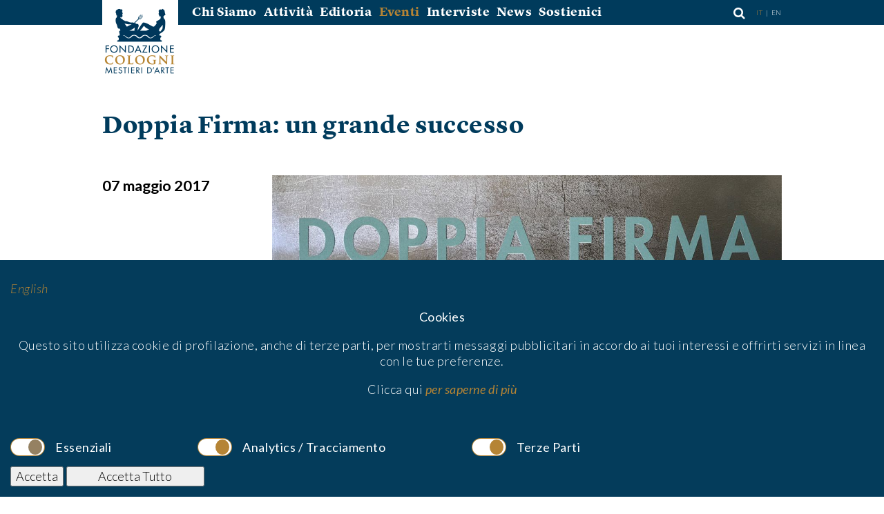

--- FILE ---
content_type: text/html; charset=UTF-8
request_url: https://www.fondazionecologni.it/it/eventi/ar/doppia-firma-un-grande-successo
body_size: 8585
content:
<!DOCTYPE html>
<html lang="it">
<head>
    <link href="/application/files/cache/css/gbnt/normalize.css?ts=1765470268" rel="stylesheet" type="text/css" media="all">    <link rel="stylesheet" type="text/css" href="/application/themes/gbnt/fonts/1510-IOEFZP.css">
    <link rel="stylesheet" type="text/css" href="/application/themes/gbnt/css/main.css?v=1">
    <link rel="stylesheet" type="text/css" href="/application/themes/gbnt/css/plugins.css">

	<meta http-equiv="X-UA-Compatible" content="IE=edge">
	<link rel="apple-touch-icon" sizes="57x57" href="/apple-touch-icon-57x57.png">
	<link rel="apple-touch-icon" sizes="60x60" href="/apple-touch-icon-60x60.png">
	<link rel="apple-touch-icon" sizes="72x72" href="/apple-touch-icon-72x72.png">
	<link rel="apple-touch-icon" sizes="76x76" href="/apple-touch-icon-76x76.png">
	<link rel="apple-touch-icon" sizes="114x114" href="/apple-touch-icon-114x114.png">
	<link rel="apple-touch-icon" sizes="120x120" href="/apple-touch-icon-120x120.png">
	<link rel="apple-touch-icon" sizes="144x144" href="/apple-touch-icon-144x144.png">
	<link rel="apple-touch-icon" sizes="152x152" href="/apple-touch-icon-152x152.png">
	<link rel="apple-touch-icon" sizes="180x180" href="/apple-touch-icon-180x180.png">
	<link rel="icon" type="image/png" href="/favicon-32x32.png" sizes="32x32">
	<link rel="icon" type="image/png" href="/favicon-194x194.png" sizes="194x194">
	<link rel="icon" type="image/png" href="/favicon-96x96.png" sizes="96x96">
	<link rel="icon" type="image/png" href="/android-chrome-192x192.png" sizes="192x192">
	<link rel="icon" type="image/png" href="/favicon-16x16.png" sizes="16x16">
	<link rel="manifest" href="/manifest.json">
	<link rel="mask-icon" href="/safari-pinned-tab.svg" color="#b5853e">
	<meta name="msapplication-TileColor" content="#da532c">
	<meta name="msapplication-TileImage" content="/mstile-144x144.png">
	<meta name="theme-color" content="#ffffff">

        
<title>Doppia Firma: un grande successo :: Fondazione Cologni dei Mestieri d’Arte</title>

<meta http-equiv="content-type" content="text/html; charset=UTF-8"/>
<meta name="description" content="Si è concluso con un grande successo di pubblico il viaggio di Doppia Firma alla London Craft Week (3 - 7 maggio 2017), voluto e organizzato dalla Michelangelo Foundation for Creativity and Craftsmanship."/>
<meta name="generator" content="concrete5"/>
<link rel="canonical" href="https://www.fondazionecologni.it/it/eventi/ar/doppia-firma-un-grande-successo">
<script type="text/javascript">
    var CCM_DISPATCHER_FILENAME = "/index.php";
    var CCM_CID = 1743;
    var CCM_EDIT_MODE = false;
    var CCM_ARRANGE_MODE = false;
    var CCM_IMAGE_PATH = "/updates/concrete-cms-8.5.11/concrete/images";
    var CCM_TOOLS_PATH = "/index.php/tools/required";
    var CCM_APPLICATION_URL = "https://www.fondazionecologni.it";
    var CCM_REL = "";
    var CCM_ACTIVE_LOCALE = "it_IT";
</script>

<link href="/packages/active_cookie_consent/css/cookies-disclaimer.css?ccm_nocache=346541fb5f84d5c5067a5d069b73cf675fd1d013" rel="stylesheet" type="text/css" media="all">
<link href="/xw/acc/css/cookies-disclaimer/styles" rel="stylesheet" type="text/css" media="all">
<link href="/application/files/cache/css/e847e70a5764bf77ff32fb3c24233bdb4784ea81.css?ccm_nocache=234da7efa3f8b2315d55623a3d7bb97fd51173f0" rel="stylesheet" type="text/css" media="all" data-source="/packages/active_cookie_consent/css/ios_toggler.css?ccm_nocache=346541fb5f84d5c5067a5d069b73cf675fd1d013 /packages/active_cookie_consent_third_party/css/acc-third-party.css?ccm_nocache=68820ecc8cecb893513c9325c147218577fbfdde">
<!--[if lt IE 9]><script type="text/javascript" src="/updates/concrete-cms-8.5.11/concrete/js/ie/html5-shiv.js?ccm_nocache=234da7efa3f8b2315d55623a3d7bb97fd51173f0"></script><![endif]-->
<!--[if lt IE 9]><script type="text/javascript" src="/updates/concrete-cms-8.5.11/concrete/js/ie/respond.js?ccm_nocache=234da7efa3f8b2315d55623a3d7bb97fd51173f0"></script><![endif]-->
<script type="text/javascript" src="/updates/concrete-cms-8.5.11/concrete/js/jquery.js?ccm_nocache=234da7efa3f8b2315d55623a3d7bb97fd51173f0"></script>
<link href="/application/files/cache/css/b3c44f11d09f29e37cf15639503f4aa76c79482c.css?ccm_nocache=234da7efa3f8b2315d55623a3d7bb97fd51173f0" rel="stylesheet" type="text/css" media="all" data-source="/updates/concrete-cms-8.5.11/concrete/blocks/search/view.css?ccm_nocache=234da7efa3f8b2315d55623a3d7bb97fd51173f0 /updates/concrete-cms-8.5.11/concrete/blocks/topic_list/view.css?ccm_nocache=234da7efa3f8b2315d55623a3d7bb97fd51173f0 /updates/concrete-cms-8.5.11/concrete/css/font-awesome.css?ccm_nocache=234da7efa3f8b2315d55623a3d7bb97fd51173f0">
<!-- Google tag (gtag.js) -->
<script async src="https://www.googletagmanager.com/gtag/js?id=G-M76B3LPDKK"></script>
<script>
  window.dataLayer = window.dataLayer || [];
  function gtag(){dataLayer.push(arguments);}
  gtag('js', new Date());

  gtag('config', 'G-M76B3LPDKK');
</script>    <meta name="viewport" content="width=device-width, initial-scale=1.0">
    <script src="/application/themes/gbnt/js/vendor/modernizr-2.8.3.min.js"></script>
    <link href='https://fonts.googleapis.com/css?family=Lato:300,400,700,900,300italic,400italic,700italic,900italic' rel='stylesheet' type='text/css'>
</head>
<body>


<div class="ccm-page ccm-page-id-1743 page-type-event page-template-events">
    <div class="inner-page">
<header class="clearfix">
    <div class="header-other">
        

    <div class="ccm-block-switch-language-flags">
	<div class="ccm-block-switch-language-flags-label"></div>

            <a href="https://www.fondazionecologni.it/it/eventi/ar/doppia-firma-un-grande-successo/switch_language/1743/154/443297"
           title="italiano"
           class="ccm-block-switch-language-active-flag">
           it        </a>
        <span class="separator">|</span>        <a href="https://www.fondazionecologni.it/it/eventi/ar/doppia-firma-un-grande-successo/switch_language/1743/155/443297"
           title="inglese"
           class="">
           en        </a>
        </div>


    <a class="search-icon" href="#"><i class="fa fa-search"></i></a><div class="search-block"><a class="search-icon close" href="#"><i class="fa fa-times"></i></a><form action="https://www.fondazionecologni.it/it/search-results" method="get" class="ccm-search-block-form clearfix"><input name="search_paths[]" type="hidden" value="" /><input name="query" type="text" value="" class="ccm-search-block-text" /> <input name="submit" type="submit" value="Search" class="btn btn-default ccm-search-block-submit fa fa-search" /></form></div>
    </div>
    <div class="header-logo">
        <a href="https://www.fondazionecologni.it/it"><img src="/application/themes/gbnt/images/logo_fundazione_cologni.png" alt="Logo Fundazione Cologni"></a>
    </div>
    <div class="nav-wrapper">
    <div class="nav-hamburger"><a href=""><i class="fa fa-bars"></i></a></div>
    <nav>
        

    

    <div class="primary-nav"><ul class="nav"><li class=""><a href="https://www.fondazionecologni.it/it/chi-siamo/chi-siamo" target="_self" class="">Chi Siamo</a></li><li class=""><a href="https://www.fondazionecologni.it/it/attivita/topic" target="_self" class="">Attivit&agrave;</a></li><li class=""><a href="https://www.fondazionecologni.it/it/editoria" target="_self" class="">Editoria</a></li><li class="nav-path-selected"><a href="https://www.fondazionecologni.it/it/eventi" target="_self" class="nav-path-selected">Eventi</a></li><li class=""><a href="https://www.fondazionecologni.it/it/interviste" target="_self" class="">Interviste</a></li><li class=""><a href="https://www.fondazionecologni.it/it/news" target="_self" class="">News</a></li><li class=""><a href="https://www.fondazionecologni.it/it/sostienici" target="_self" class="">Sostienici</a></li></ul></div>



    
<div class="ccm-block-topic-list-flat-filter">

    </nav>
    </div>
    <script>//if($(".secondary-nav").length){$(".inner-page").addClass("sec-nav");}</script>
    
</header>




<div class="after-header">
    <h1 class="title">Doppia Firma: un grande successo</h1>
    <div class="after-header-content clearfix">
        <div class="event-info">
                            <div class="event-start-date">
                    07 maggio 2017                                    </div>
                                            </div>
        <img class="header-img" src="https://www.fondazionecologni.it/application/files/cache/thumbnails/8c792b1559cd34d44cf20fe1a748c554.jpg" alt="">     </div>
</div>
<main class="clearfix">
    <div class="sidebar">
        

    <div class="ccm-block-share-this-page">
    <ul>
            <li><a href="https://www.facebook.com/sharer/sharer.php?u=https%3A%2F%2Ffondazionecologni.it%2Fit%2Feventi%2Far%2Fdoppia-firma-un-grande-successo">Share on Facebook</a></li>
            <li><a href="https://twitter.com/intent/tweet?url=https%3A%2F%2Ffondazionecologni.it%2Fit%2Feventi%2Far%2Fdoppia-firma-un-grande-successo">Share on Twitter</a></li>
            <li><a href="mailto:?body=Dai%20un%E2%80%99occhiata%20a%20questo%20articolo%20su%20Fondazione%20Cologni%20dei%20Mestieri%20d%E2%80%99Arte%3A%0A%0ADoppia%20Firma%3A%20un%20grande%20successo%0Ahttps%3A%2F%2Ffondazionecologni.it%2Fit%2Feventi%2Far%2Fdoppia-firma-un-grande-successo&subject=Penso%20che%20questo%20articolo%20ti%20potrebbe%20interessare.">Invia a un amico</a></li>
            <li><a href="javascript:if(window.print)window.print()"> Stampa la pagina </a></li>
    </ul>
</div>

    </div>
    <div class="main-content">
        
        <div class="main-content-body">
            

    <div class="content-block"><p>Si è concluso con un grande successo di pubblico il viaggio di Doppia Firma alla London Craft Week (3-7 maggio 2017), voluto e organizzato dalla Michelangelo Foundation for Creativity and Craftsmanship.</p><p>Dopo il debutto a Milano durante il Salone del Mobile, la mostra dedicata al dialogo progettuale tra designer internazionali e artigiani italiani si è spostata nel cuore di Londra, ospite della manifestazione dedicata al saper fare artigiano d’eccellenza, sostenuta dalla Maison ginevrina Vacheron Constantin.</p><p>Doppia Firma è un progetto di Fondazione Cologni, Michelangelo Foundation e Living Corriere della Sera, che unisce l’innovazione del design alla tradizione dei grandi maestri d’arte italiani.</p><p>La mostra sarà ospitata nell’ambito di altre prestigiose manifestazioni europee dedicate ai mestieri d’arte.</p></div>
        </div>
        <div class="main-content-footer">
                    </div>
    </div>
    
<div class="ccm-block-page-list-wrapper related-pages">
    <h3 class="related-options pattern"><span>Contenuti simili a Ceramica</span></h3> 

    <div class="ccm-block-page-list-pages grid clearfix">
    
    
        <div class="ccm-block-page-list-page-entry-grid ccm-block-page-list-page-entry-horizontal grid-item">

                    <div class="ccm-block-page-list-page-entry-thumbnail" style="background-image:url(https://www.fondazionecologni.it/application/files/cache/thumbnails/ea60fb963be7577d2c08d6117207a369.jpg)">
                <a href="https://www.fondazionecologni.it/it/interviste/ar/bevilacqua-ceramica" target="_self"></a>
            </div>
                    <div class="ccm-block-page-list-page-entry-text">
                <div class="ccm-block-page-list-date">
                    febbraio 2025                </div>
                <div class="ccm-block-page-list-title"><a href="https://www.fondazionecologni.it/it/interviste/ar/bevilacqua-ceramica" target="_self">Bevilacqua</a></div>
                <div class="options">Palermo, Maestri, Ceramica</div>                                    <div class="ccm-block-page-list-entry-heading">
                    

    <div class="content-block"><h2>Ispirati dalla vena artistica materna, nel 1997 Giuseppe e Antonio Bevilacqua fondano in un piccolo centro in provincia di Caltanissetta un laboratorio di ceramica, dove realizzare con uno stile più contemporaneo – ma con le tecniche tradizionali - i tipici manufatti della ceramica di Caltagirone e di Santo Stefano di Camastra: teste di moro, pigne, tavolini. Con passione e tenacia i fratelli raggiungono la consacrazione in un tempo relativamente breve, riuscendo a stringere collaborazioni di altissimo profilo come quelle con Dolce&Gabbana, e ottenendo nel 2024 il titolo di MAM – Maestro d’Arte e Mestiere della Fondazione Cologni dei Mestieri d’Arte.</h2>
</div>


    
                    </div>
                
                </div>
        </div>
         

    
    </div>

</div>


<div class="ccm-block-page-list-wrapper more-pages">
    <h3 class="more-options pattern"><span>Leggi altre Event</span></h3> 

    <div class="ccm-block-page-list-pages grid clearfix">
    
    
        <div class="ccm-block-page-list-page-entry-grid ccm-block-page-list-page-entry-horizontal grid-item">

                    <div class="ccm-block-page-list-page-entry-thumbnail" style="background-image:url(https://www.fondazionecologni.it/application/files/cache/thumbnails/6a1f75282237b4f3ea0aaff58b4c289d.jpg)">
                <a href="https://www.fondazionecologni.it/it/eventi/ar/bauhaus-barocco-gli-esiti-del-progetto" target="_self"></a>
            </div>
                    <div class="ccm-block-page-list-page-entry-text">
                <div class="ccm-block-page-list-date">
                    19 giugno 2023                </div>
                <div class="ccm-block-page-list-title"><a href="https://www.fondazionecologni.it/it/eventi/ar/bauhaus-barocco-gli-esiti-del-progetto" target="_self">&quot;Bauhaus barocco&quot;: gli esiti del progetto</a></div>
                <div class="options">Milano, Convegno</div>                                    <div class="ccm-block-page-list-description">
                        Si &egrave; concluso con esiti di grande interesse il workshop per la creazione di un nuovo brand di Palazzo Litta &ndash; MIC Segretariato regionale Lombardia, ideato dall&rsquo;ente di formazione CorsiArte e finanziato da Fondazione Cologni.                    </div>
                
                </div>
        </div>
         

   
        <div class="ccm-block-page-list-page-entry-grid ccm-block-page-list-page-entry-horizontal grid-item">

                    <div class="ccm-block-page-list-page-entry-thumbnail" style="background-image:url(https://www.fondazionecologni.it/application/files/cache/thumbnails/f996d8bbefc485ae1202ea45b9115085.jpg)">
                <a href="https://www.fondazionecologni.it/it/eventi/ar/doppia-firma-dialoghi-tra-pensiero-progettuale-e-alto-artigianato-2023" target="_self"></a>
            </div>
                    <div class="ccm-block-page-list-page-entry-text">
                <div class="ccm-block-page-list-date">
                    17 giugno 2023                </div>
                <div class="ccm-block-page-list-title"><a href="https://www.fondazionecologni.it/it/eventi/ar/doppia-firma-dialoghi-tra-pensiero-progettuale-e-alto-artigianato-2023" target="_self">Doppia Firma. Dialoghi tra pensiero progettuale e alto artigianato 2023</a></div>
                <div class="options">Milano, Esposizione, Ceramica, Legno</div>                                    <div class="ccm-block-page-list-description">
                        Michelangelo Foundation for Creativity and Craftsmanship ha presentato a Palazzo Litta, scrigno barocco nel centro di Milano, la settima edizione di Doppia Firma. Dialoghi tra pensiero progettuale e alto artigianato, un progetto di Fondazione Cologni dei Mestieri d&rsquo;Arte sviluppato con Living, il magazine di interiors, design e lifestyle di Corriere della Sera.                    </div>
                
                </div>
        </div>
         

   
        <div class="ccm-block-page-list-page-entry-grid ccm-block-page-list-page-entry-horizontal grid-item">

                    <div class="ccm-block-page-list-page-entry-thumbnail" style="background-image:url(https://www.fondazionecologni.it/application/files/cache/thumbnails/3ed9dd5e8f23ad3c8b28f01130e36551.jpg)">
                <a href="https://www.fondazionecologni.it/it/eventi/ar/una-grande-festa-adhoc" target="_self"></a>
            </div>
                    <div class="ccm-block-page-list-page-entry-text">
                <div class="ccm-block-page-list-date">
                    25 maggio 2023                </div>
                <div class="ccm-block-page-list-title"><a href="https://www.fondazionecologni.it/it/eventi/ar/una-grande-festa-adhoc" target="_self">Una grande festa per AdHoc</a></div>
                <div class="options">Como, Convegno</div>                                    <div class="ccm-block-page-list-description">
                        Si &egrave; felicemente concluso, dopo quattro anni di attivit&agrave;, &ldquo;AD HOC. Strategie di contrasto alla dispersione&rdquo;, un progetto selezionato dall&rsquo;impresa sociale Con i Bambini, coordinato da Cometa Formazione e cofinanziato dalla Fondazione De Agostini.                     </div>
                
                </div>
        </div>
         

   
        <div class="ccm-block-page-list-page-entry-grid ccm-block-page-list-page-entry-horizontal grid-item">

                    <div class="ccm-block-page-list-page-entry-thumbnail" style="background-image:url(https://www.fondazionecologni.it/application/files/cache/thumbnails/2194da28c5a5259c91edb6669304e136.jpg)">
                <a href="https://www.fondazionecologni.it/it/eventi/ar/attestato-di-benemerenza-franco-cologni" target="_self"></a>
            </div>
                    <div class="ccm-block-page-list-page-entry-text">
                <div class="ccm-block-page-list-date">
                    09 marzo 2023                </div>
                <div class="ccm-block-page-list-title"><a href="https://www.fondazionecologni.it/it/eventi/ar/attestato-di-benemerenza-franco-cologni" target="_self">Attestato di benemerenza per Franco Cologni</a></div>
                                                    <div class="ccm-block-page-list-description">
                        Gioved&igrave; 9 marzo, presso la sede milanese dell&rsquo;Accademia Costume &amp; Moda, istituzione romana d&#039;eccellenza per la formazione nel campo della moda e del costume, si &egrave; svolta la cerimonia per il conferimento dell&rsquo;Attestato di Benemerenza a Franco Cologni per l&rsquo;instancabile impegno nella valorizzazione della bellezza e dei mestieri d&rsquo;arte e per i grandi traguardi conseguiti nella diffusione della cultura del saper fare in Italia e nel mondo.                    </div>
                
                </div>
        </div>
         

   
        <div class="ccm-block-page-list-page-entry-grid ccm-block-page-list-page-entry-horizontal grid-item">

                    <div class="ccm-block-page-list-page-entry-thumbnail" style="background-image:url(https://www.fondazionecologni.it/application/files/cache/thumbnails/961ecb2cb8b90dff4b55395c95caf06e.jpg)">
                <a href="https://www.fondazionecologni.it/it/eventi/ar/apritimoda" target="_self"></a>
            </div>
                    <div class="ccm-block-page-list-page-entry-text">
                <div class="ccm-block-page-list-date">
                    22 ottobre 2022                </div>
                <div class="ccm-block-page-list-title"><a href="https://www.fondazionecologni.it/it/eventi/ar/apritimoda" target="_self">APRITIMODA</a></div>
                <div class="options">italia, Esposizione, Moda</div>                                    <div class="ccm-block-page-list-description">
                        ApritiModa, iniziativa del Comune di Milano, da un&rsquo;idea di Cinzia Sasso, ha l&rsquo;obiettivo di aprire al pubblico con visite libere i luoghi pi&ugrave; segreti e meravigliosi della citt&agrave;: gli atelier dove nasce la moda. La Fondazione Cologni collabora segnalando e coinvolgendo importanti botteghe artigiane italiane.                    </div>
                
                </div>
        </div>
         

   
        <div class="ccm-block-page-list-page-entry-grid ccm-block-page-list-page-entry-horizontal grid-item">

                    <div class="ccm-block-page-list-page-entry-thumbnail" style="background-image:url(https://www.fondazionecologni.it/application/files/cache/thumbnails/5964a2f54f9702a0bb0f134b4b2ebd09.jpg)">
                <a href="https://www.fondazionecologni.it/it/eventi/ar/mam-maestro-darte-e-mestiere-cerimonia-di-premiazione-2022" target="_self"></a>
            </div>
                    <div class="ccm-block-page-list-page-entry-text">
                <div class="ccm-block-page-list-date">
                    04 ottobre 2022                </div>
                <div class="ccm-block-page-list-title"><a href="https://www.fondazionecologni.it/it/eventi/ar/mam-maestro-darte-e-mestiere-cerimonia-di-premiazione-2022" target="_self">MAM-MAESTRO D&#039;ARTE E MESTIERE &ndash; CERIMONIA DI PREMIAZIONE 2022</a></div>
                <div class="options">Milano, Premio</div>                                    <div class="ccm-block-page-list-description">
                        ll 4 ottobre 2022, presso il Teatro Litta di Milano, 57 grandi artigiani hanno ricevuto il titolo di MAM&ndash;Maestro d&rsquo;Arte e Mestiere, giunto alla sua quarta edizione.                    </div>
                
                </div>
        </div>
         

   
        <div class="ccm-block-page-list-page-entry-grid ccm-block-page-list-page-entry-horizontal grid-item">

                    <div class="ccm-block-page-list-page-entry-thumbnail" style="background-image:url(https://www.fondazionecologni.it/application/files/cache/thumbnails/4c3ecc494a71f3605bea262d743e954d.jpg)">
                <a href="https://www.fondazionecologni.it/it/eventi/ar/doppia-firma-dialoghi-tra-pensiero-progettuale-e-alto-artigianato-2022" target="_self"></a>
            </div>
                    <div class="ccm-block-page-list-page-entry-text">
                <div class="ccm-block-page-list-date">
                    07 giugno 2022                </div>
                <div class="ccm-block-page-list-title"><a href="https://www.fondazionecologni.it/it/eventi/ar/doppia-firma-dialoghi-tra-pensiero-progettuale-e-alto-artigianato-2022" target="_self">Doppia Firma. Dialoghi tra pensiero progettuale e alto artigianato 2022</a></div>
                <div class="options">Milano, Esposizione, Ceramica</div>                                    <div class="ccm-block-page-list-description">
                        Nelle splendide sale del piano nobile di Palazzo Litta si &egrave; svolta la sesta edizione di Doppia Firma. Il fortunato progetto di Fondazione Cologni con Living, sostenuto da Michelangelo Foundation, ha visto qui una delle sue migliori edizioni. 22 sodalizi creativi di successo.                    </div>
                
                </div>
        </div>
         

   
        <div class="ccm-block-page-list-page-entry-grid ccm-block-page-list-page-entry-horizontal grid-item">

                    <div class="ccm-block-page-list-page-entry-thumbnail" style="background-image:url(https://www.fondazionecologni.it/application/files/cache/thumbnails/88101a756120cc6ba878ecd2ab5a34e7.jpg)">
                <a href="https://www.fondazionecologni.it/it/eventi/ar/vite-sogni-intrecciati" target="_self"></a>
            </div>
                    <div class="ccm-block-page-list-page-entry-text">
                <div class="ccm-block-page-list-date">
                    17 maggio 2022                </div>
                <div class="ccm-block-page-list-title"><a href="https://www.fondazionecologni.it/it/eventi/ar/vite-sogni-intrecciati" target="_self">Vite e Sogni intrecciati</a></div>
                <div class="options">Milano, Editoria, Design, Comunicazione</div>                                    <div class="ccm-block-page-list-description">
                        Il 17 maggio &egrave; stata una giornata speciale per grandi e bambini: presso le stanze barocche di Palazzo Litta a Milano si &egrave; svolta la presentazione dell&#039;ultimo titolo della collana Storietalentuose di Carthusia con Fondazione Cologni e Bonacina1889.                    </div>
                
                </div>
        </div>
         

   
        <div class="ccm-block-page-list-page-entry-grid ccm-block-page-list-page-entry-horizontal grid-item">

                    <div class="ccm-block-page-list-page-entry-thumbnail" style="background-image:url(https://www.fondazionecologni.it/application/files/cache/thumbnails/c485b3f246eca6b91b8661a02acc4fea.jpg)">
                <a href="https://www.fondazionecologni.it/it/eventi/ar/homo-faber-nuove-date-10-aprile-1-maggio-2022-fondazione-giorgio-cini-venezia" target="_self"></a>
            </div>
                    <div class="ccm-block-page-list-page-entry-text">
                <div class="ccm-block-page-list-date">
                    10 aprile 2022                </div>
                <div class="ccm-block-page-list-title"><a href="https://www.fondazionecologni.it/it/eventi/ar/homo-faber-nuove-date-10-aprile-1-maggio-2022-fondazione-giorgio-cini-venezia" target="_self">Homo Faber, nuove date: 10 aprile &ndash; 1 maggio 2022, Fondazione Giorgio Cini, Venezia</a></div>
                <div class="options">Venezia, Esposizione, Ceramica, Vetro</div>                                    <div class="ccm-block-page-list-description">
                        La Michelangelo Foundation for Creativity and Craftsmanship ha il piacere di informare che l&#039;evento &ldquo;Homo Faber: Crafting a more human future&rdquo;, previsto a Venezia per promuovere e celebrare il pi&ugrave; raffinato artigianato artistico internazionale, &egrave; stato confermato e riprogrammato: le nuove date 10 aprile &ndash; 1 maggio 2022.                    </div>
                
                </div>
        </div>
         

   
        <div class="ccm-block-page-list-page-entry-grid ccm-block-page-list-page-entry-horizontal grid-item">

                    <div class="ccm-block-page-list-page-entry-thumbnail" style="background-image:url(https://www.fondazionecologni.it/application/files/cache/thumbnails/9253c26e916f39b4f8893f05482efbf9.jpg)">
                <a href="https://www.fondazionecologni.it/it/eventi/ar/le-relazioni-meravigliose-homo-faber-2022" target="_self"></a>
            </div>
                    <div class="ccm-block-page-list-page-entry-text">
                <div class="ccm-block-page-list-date">
                    10 aprile 2022                </div>
                <div class="ccm-block-page-list-title"><a href="https://www.fondazionecologni.it/it/eventi/ar/le-relazioni-meravigliose-homo-faber-2022" target="_self">Le relazioni meravigliose a Homo Faber 2022</a></div>
                <div class="options">Venezia, Esposizione, Ceramica, Legno, Argento</div>                                    <div class="ccm-block-page-list-description">
                        In occasione di Homo Faber 2022 la Fondazione Cologni dei Mestieri d&rsquo;Arte &egrave; chiamata a curare, nella suggestiva cornice della Sala dei Cipressi...                    </div>
                
                </div>
        </div>
         

   
        <div class="ccm-block-page-list-page-entry-grid ccm-block-page-list-page-entry-horizontal grid-item">

                    <div class="ccm-block-page-list-page-entry-thumbnail" style="background-image:url(https://www.fondazionecologni.it/application/files/cache/thumbnails/b4c44cc50898d22ccda8a43f671d96c1.jpg)">
                <a href="https://www.fondazionecologni.it/it/eventi/ar/homo-faber-citta-i-maestri-artigiani-di-wellmade-aprono-le-loro-porte" target="_self"></a>
            </div>
                    <div class="ccm-block-page-list-page-entry-text">
                <div class="ccm-block-page-list-date">
                    10 aprile 2022                </div>
                <div class="ccm-block-page-list-title"><a href="https://www.fondazionecologni.it/it/eventi/ar/homo-faber-citta-i-maestri-artigiani-di-wellmade-aprono-le-loro-porte" target="_self">Homo Faber in Citt&agrave; &ndash; I maestri artigiani di Wellmade aprono le loro porte</a></div>
                <div class="options">Venezia, Esposizione, Comunicazione, Homofaber</div>                                    <div class="ccm-block-page-list-description">
                        Venezia &egrave; una citt&agrave; costruita sull&#039;artigianato, e il suo fascino sta anche nelle botteghe e nelle piccole imprese del saper fare nascoste nei vicoli della citt&agrave;.                     </div>
                
                </div>
        </div>
         

   
        <div class="ccm-block-page-list-page-entry-grid ccm-block-page-list-page-entry-horizontal grid-item">

                    <div class="ccm-block-page-list-page-entry-thumbnail" style="background-image:url(https://www.fondazionecologni.it/application/files/cache/thumbnails/f97cb65c0b57678dad47993e2580c6bf.jpg)">
                <a href="https://www.fondazionecologni.it/it/eventi/ar/homo-faber-la-tua-esperienza-bespoke" target="_self"></a>
            </div>
                    <div class="ccm-block-page-list-page-entry-text">
                <div class="ccm-block-page-list-date">
                    10 aprile 2022                </div>
                <div class="ccm-block-page-list-title"><a href="https://www.fondazionecologni.it/it/eventi/ar/homo-faber-la-tua-esperienza-bespoke" target="_self">Homo Faber: la tua esperienza bespoke</a></div>
                <div class="options">Venezia, Esposizione, Homofaber</div>                                    <div class="ccm-block-page-list-description">
                        Dal 10 aprile al 1 maggio torna Homo Faber a Venezia! Tema di quest&rsquo;anno sono le relazioni tra Italia e Giappone: la mostra si propone di far capire come da secoli queste tradizioni cos&igrave; lontane geograficamente siano, in realt&agrave;, molto vicine per cultura e saper fare.                     </div>
                
                </div>
        </div>
         

   
        <div class="ccm-block-page-list-page-entry-grid ccm-block-page-list-page-entry-horizontal grid-item">

                    <div class="ccm-block-page-list-page-entry-thumbnail" style="background-image:url(https://www.fondazionecologni.it/application/files/cache/thumbnails/8b40ccda6c22811ab763749c862a8b04.jpg)">
                <a href="https://www.fondazionecologni.it/it/eventi/ar/premio-starhotels-ii-edizione-la-bellezza-della-natura-candidature-fino-al-1-marzo-2022" target="_self"></a>
            </div>
                    <div class="ccm-block-page-list-page-entry-text">
                <div class="ccm-block-page-list-date">
                    31 marzo 2022                </div>
                <div class="ccm-block-page-list-title"><a href="https://www.fondazionecologni.it/it/eventi/ar/premio-starhotels-ii-edizione-la-bellezza-della-natura-candidature-fino-al-1-marzo-2022" target="_self">Premio Starhotels, II edizione, &quot;La bellezza della natura&quot;, candidature fino al 31 marzo 2022</a></div>
                <div class="options">Milano, Concorso, Ceramica</div>                                    <div class="ccm-block-page-list-description">
                        Dopo il grande successo della prima, &egrave; al via la seconda edizione del Premio La Grande Bellezza promosso da Starhotels, in collaborazione con  Fondazione Cologni dei Mestieri d&#039;Arte, Associazione OMA - Osservatorio dei  Mestieri d&#039;Arte e Gruppo Editoriale.                     </div>
                
                </div>
        </div>
         

   
        <div class="ccm-block-page-list-page-entry-grid ccm-block-page-list-page-entry-horizontal grid-item">

                    <div class="ccm-block-page-list-page-entry-thumbnail" style="background-image:url(https://www.fondazionecologni.it/application/files/cache/thumbnails/725c4c3c25e19739fd118b330ed668de.jpg)">
                <a href="https://www.fondazionecologni.it/it/eventi/ar/venezia-su-misura-craft-shopping-guide" target="_self"></a>
            </div>
                    <div class="ccm-block-page-list-page-entry-text">
                <div class="ccm-block-page-list-date">
                    29 novembre 2021                </div>
                <div class="ccm-block-page-list-title"><a href="https://www.fondazionecologni.it/it/eventi/ar/venezia-su-misura-craft-shopping-guide" target="_self">Venezia su Misura. Craft Shopping Guide</a></div>
                <div class="options">Venezia, Editoria, Comunicazione</div>                                    <div class="ccm-block-page-list-description">
                        Un piccolo libro d&rsquo;arte per scoprire le eccellenze dell&rsquo;artigianato artistico veneziano                    </div>
                
                </div>
        </div>
         

   
        <div class="ccm-block-page-list-page-entry-grid ccm-block-page-list-page-entry-horizontal grid-item">

                    <div class="ccm-block-page-list-page-entry-thumbnail" style="background-image:url(https://www.fondazionecologni.it/application/files/cache/thumbnails/b0f2ff00c329b77051213c105e485ded.jpg)">
                <a href="https://www.fondazionecologni.it/it/eventi/ar/metafore-roberto-capucci-meraviglie-della-forma-spazio-della-quadreria-triennale-milano-dal-16-novembre-al-9-gennaio-2022" target="_self"></a>
            </div>
                    <div class="ccm-block-page-list-page-entry-text">
                <div class="ccm-block-page-list-date">
                    17 novembre 2021                </div>
                <div class="ccm-block-page-list-title"><a href="https://www.fondazionecologni.it/it/eventi/ar/metafore-roberto-capucci-meraviglie-della-forma-spazio-della-quadreria-triennale-milano-dal-16-novembre-al-9-gennaio-2022" target="_self">&quot;Metafore. Roberto Capucci: meraviglie della Forma&quot;</a></div>
                <div class="options">Milano, Esposizione, Moda</div>                                    <div class="ccm-block-page-list-description">
                        Lo spazio Quadreria della Triennale Milano ospiter&agrave; dal 17 novembre 2021 al 9 gennaio 2022  la mostra &ldquo;METAFORE. Roberto Capucci: meraviglie della forma&rdquo;, a cura di Gian Luca Bauzano.                    </div>
                
                </div>
        </div>
         

   
        <div class="ccm-block-page-list-page-entry-grid ccm-block-page-list-page-entry-horizontal grid-item">

                    <div class="ccm-block-page-list-page-entry-thumbnail" style="background-image:url(https://www.fondazionecologni.it/application/files/cache/thumbnails/85e445e0c03e0b7a291d39bd196dd06b.jpg)">
                <a href="https://www.fondazionecologni.it/it/eventi/ar/metafore-roberto-capucci-meraviglie-della-forma-triennale-milano-fino-al-9-gennaio-2022" target="_self"></a>
            </div>
                    <div class="ccm-block-page-list-page-entry-text">
                <div class="ccm-block-page-list-date">
                    17 novembre 2021                </div>
                <div class="ccm-block-page-list-title"><a href="https://www.fondazionecologni.it/it/eventi/ar/metafore-roberto-capucci-meraviglie-della-forma-triennale-milano-fino-al-9-gennaio-2022" target="_self">Metafore. Roberto Capucci: meraviglie della forma, Triennale Milano, fino al 9 gennaio 2022</a></div>
                <div class="options">Milano, Esposizione, Ceramica, Sartoria, Moda</div>                                    <div class="ccm-block-page-list-description">
                        Il 16 novembre scorso, presso lo spazio della Quadreria di Triennale Milano &egrave; stata inaugurata l&#039;ultima mostra del ciclo &quot;Mestieri d&#039;Arte &amp; Design. Crafts Culture&quot; di Fondazione Cologni.                    </div>
                
                </div>
        </div>
         

   
        <div class="ccm-block-page-list-page-entry-grid ccm-block-page-list-page-entry-horizontal grid-item">

                    <div class="ccm-block-page-list-page-entry-thumbnail" style="background-image:url(https://www.fondazionecologni.it/application/files/cache/thumbnails/9376108214e49c7fff87c4a43d8a76ae.jpg)">
                <a href="https://www.fondazionecologni.it/it/eventi/ar/ventian-way-un-viaggio-nellalto-artigianato-veneto" target="_self"></a>
            </div>
                    <div class="ccm-block-page-list-page-entry-text">
                <div class="ccm-block-page-list-date">
                    08 novembre 2021                </div>
                <div class="ccm-block-page-list-title"><a href="https://www.fondazionecologni.it/it/eventi/ar/ventian-way-un-viaggio-nellalto-artigianato-veneto" target="_self">Venetian Way - Un viaggio nell&#039;alto artigianato veneto</a></div>
                <div class="options">Venezia, Editoria, Comunicazione</div>                                    <div class="ccm-block-page-list-description">
                        L&#039;8 novembre scorso presso la Fondazione Giorgio Cini a Venezia, nella Sala degli Arazzi, &egrave; stato presentato l&#039;ultimo progetto editoriale di Michelangelo Foundation con Fondazione Cologni per i tipi di Marsilio.                    </div>
                
                </div>
        </div>
         

   
        <div class="ccm-block-page-list-page-entry-grid ccm-block-page-list-page-entry-horizontal grid-item">

                    <div class="ccm-block-page-list-page-entry-thumbnail" style="background-image:url(https://www.fondazionecologni.it/application/files/cache/thumbnails/64359f431acea1a815daff934e1c5d62.jpg)">
                <a href="https://www.fondazionecologni.it/it/eventi/ar/doppia-firma-2021-dialoghi-tra-pensiero-progettuale-e-alto-artigianato" target="_self"></a>
            </div>
                    <div class="ccm-block-page-list-page-entry-text">
                <div class="ccm-block-page-list-date">
                    05 settembre 2021                </div>
                <div class="ccm-block-page-list-title"><a href="https://www.fondazionecologni.it/it/eventi/ar/doppia-firma-2021-dialoghi-tra-pensiero-progettuale-e-alto-artigianato" target="_self">Doppia Firma 2021</a></div>
                <div class="options">Milano, Esposizione, Ceramica, Metallo, Tessuti, Mosaico</div>                                    <div class="ccm-block-page-list-description">
                        In occasione del Salone del Mobile di Milano, la Michelangelo Foundation for Creativity and Craftsmanship &egrave; lieta di presentare la quinta edizione di Doppia Firma. Dialoghi tra pensiero progettuale e alto artigianato, un progetto di Fondazione Cologni dei Mestieri d&rsquo;Arte e Living, il magazine di interiors, design e lifestyle del Corriere della Sera.                     </div>
                
                </div>
        </div>
         

   
        <div class="ccm-block-page-list-page-entry-grid ccm-block-page-list-page-entry-horizontal grid-item">

                    <div class="ccm-block-page-list-page-entry-thumbnail" style="background-image:url(https://www.fondazionecologni.it/application/files/cache/thumbnails/cec4c5c8817c21bc05e7c9cece969fd3.jpg)">
                <a href="https://www.fondazionecologni.it/it/eventi/ar/fittile-lartigianato-artistico-italiano-nella-ceramica-contemporanea" target="_self"></a>
            </div>
                    <div class="ccm-block-page-list-page-entry-text">
                <div class="ccm-block-page-list-date">
                    04 settembre 2021                </div>
                <div class="ccm-block-page-list-title"><a href="https://www.fondazionecologni.it/it/eventi/ar/fittile-lartigianato-artistico-italiano-nella-ceramica-contemporanea" target="_self">Fittile. L&rsquo;artigianato artistico italiano nella ceramica contemporanea</a></div>
                <div class="options">Milano, Esposizione, Ceramica</div>                                    <div class="ccm-block-page-list-description">
                        Triennale Milano e Fondazione Cologni dei Mestieri d&rsquo;Arte proseguono con la loro collaborazione annuale, finalizzata a presentare nello spazio della Quadreria il ciclo di mostre Mestieri d&rsquo;Arte &amp; Design. Crafts Culture: quattro esposizioni che propongono un punto di vista inedito sulle arti applicate contemporanee.                    </div>
                
                </div>
        </div>
         

   
        <div class="ccm-block-page-list-page-entry-grid ccm-block-page-list-page-entry-horizontal grid-item">

                    <div class="ccm-block-page-list-page-entry-thumbnail" style="background-image:url(https://www.fondazionecologni.it/application/files/cache/thumbnails/e3f70a8736f9049932b2e1a58f0b91f8.jpg)">
                <a href="https://www.fondazionecologni.it/it/eventi/ar/essere-v-mano-doppia-firma-ad-aquileia-palazzo-meizlik-fino-al-27-giugno" target="_self"></a>
            </div>
                    <div class="ccm-block-page-list-page-entry-text">
                <div class="ccm-block-page-list-date">
                    21 maggio 2021                </div>
                <div class="ccm-block-page-list-title"><a href="https://www.fondazionecologni.it/it/eventi/ar/essere-v-mano-doppia-firma-ad-aquileia-palazzo-meizlik-fino-al-27-giugno" target="_self">&ldquo;Essere V_Mano&rdquo;, Doppia Firma ad Aquileia, Palazzo Meizlik, fino al 27 giugno</a></div>
                <div class="options">Aquileia, Esposizione, Ceramica, Vetro, marmo, pietra</div>                                    <div class="ccm-block-page-list-description">
                        Il 21 maggio scorso &egrave; stata inaugurata la mostra &ldquo;Essere V_Mano&rdquo; a cura di Elena Agosti, presso Palazzo Meizlik ad Aquileia. Temi principali della mostra sono la manualit&agrave; e la capacit&agrave; di plasmare la materia.                    </div>
                
                </div>
        </div>
         
    </div>

</div></main>


<footer>
    <div class="footer-inner clearfix">
        <section>
            <div class="footer-newsletter">
                

    <div class="content-block"><h3>Newsletter</h3>
</div>


    <form action="https://b4a8c.emailsp.net/frontend/subscribe.aspx" id="fc-newsletter">
    <div >
        <label for="1" >Email*</label>
        <input type="email" name="email" required id="1" placeholder="Email" style="">
    </div>
    <div>
        <label for="1" >Nome*</label>
        <input type="text" rel="1" name="campo1" required id="1" placeholder="Nome" maxlength="200">
    </div>
    <div>
        <label for="2" >Cognome*</label>
        <input type="text" rel="2" name="campo2" required id="2" placeholder="Cognome" maxlength="200">
    </div>
   <div class="group-checkbox">
	<input class="form-checkbox" type="checkbox" required name="terms"> 
	<p class="line-checkbox">Ho letto e accetto la <a href="http://www.fondazionecologni.it/it/privacy/privacy" target="_blank">Normativa sulla privacy</a> e i <a href="http://www.fondazionecologni.it/it/privacy/termini-e-condizioni" target="_blank">Termini e condizioni</a> d'uso del sito</p>
</div>
    <div>
        <button type="submit" >
            Iscriviti
        </button>
    </div>
    <input type="hidden" name="list" value="1">
    <input name="group" type="hidden" value="25">
</form>
            </div>
        </section>
        <section>
            <div class="footer-contacts">
                

    <div class="content-block"><h3>CONTATTI</h3>

<p>Fondazione Cologni<br />
dei Mestieri d&#39;Arte ETS<br />
Via Lovanio, 5</p>

<p>20121 Milano<br />
Tel: +39 02 49572550</p>

<p>&nbsp;</p>

<p>PI:12788720154<br />
&nbsp;</p>

<p><a href="mailto:info@fondazionecologni.it">Contattaci via email</a></p>

<p><a href="mailto:fondazionecologni@pec.it">Contattaci via pec</a></p>
</div>
            </div>
        </section>
        <section>
            <div class="footer-nav">
                

    <div class="content-block"><h3>Sitemap</h3>
</div>


    

    <div class="primary-nav"><ul class="nav"><li class=""><a href="https://www.fondazionecologni.it/it/chi-siamo/chi-siamo" target="_self" class="">Chi Siamo</a></li><li class=""><a href="https://www.fondazionecologni.it/it/attivita/topic" target="_self" class="">Attivit&agrave;</a></li><li class=""><a href="https://www.fondazionecologni.it/it/editoria" target="_self" class="">Editoria</a></li><li class="nav-path-selected"><a href="https://www.fondazionecologni.it/it/eventi" target="_self" class="nav-path-selected">Eventi</a></li><li class=""><a href="https://www.fondazionecologni.it/it/interviste" target="_self" class="">Interviste</a></li><li class=""><a href="https://www.fondazionecologni.it/it/news" target="_self" class="">News</a></li><li class=""><a href="https://www.fondazionecologni.it/it/sostienici" target="_self" class="">Sostienici</a></li></ul></div>

            </div>
        </section>
        <section>
            <div class="footer-social">
                

    <div class="content-block"><h3>Social</h3>
</div>


    
<div id="ccm-block-social-links443290" class="ccm-block-social-links">
    <ul class="list-inline">
            <li><a href="https://www.facebook.com/Fondazione.Cologni" target="_blank"><i class="fa fa-facebook" aria-hidden="true" title="Facebook"></i> Facebook</a></li>
            <li><a href="https://twitter.com/colognifound" target="_blank"><i class="fa fa-twitter" aria-hidden="true" title="Twitter"></i> Twitter</a></li>
            <li><a href="https://www.flickr.com/photos/fondazionecologni" target="_blank"><i class="fa fa-flickr" aria-hidden="true" title="Flickr"></i> Flickr</a></li>
            <li><a href="https://www.linkedin.com/company/fondazione-cologni-dei-mestieri-d'arte" target="_blank"><i class="fa fa-linkedin-square" aria-hidden="true" title="LinkedIn"></i> LinkedIn</a></li>
            <li><a href="http://fondazionecologni.tumblr.com" target="_blank"><i class="fa fa-tumblr-square" aria-hidden="true" title="Tumblr"></i> Tumblr</a></li>
            <li><a href="https://www.instagram.com/fondazionecologni/" target="_blank"><i class="fa fa-instagram" aria-hidden="true" title="Instagram"></i> Instagram</a></li>
        </ul>
</div>

            </div>
        </section>
        <section>
            <div class="footer-stampa">
                

    <div class="content-block"><h3>STAMPA</h3>

<p><strong>antonella asnaghi &amp; associati </strong></p>

<p>Via Mario Pagano, 52</p>

<p>20145, Milano<br />
Tel: 02 48008294</p>

<p>&nbsp;</p>

<p><a href="mailto:fondazionecologni@asnaghiassociati.it">Contattaci via email</a></p>
</div>
            </div>
        </section>
    </div>
    <div class="footer-privacy">
                

    <ul class="nav"><li class=""><a href="https://www.fondazionecologni.it/it/privacy/termini-e-condizioni" target="_self" class="">Termini e Condizioni</a></li><li class=""><a href="https://www.fondazionecologni.it/it/privacy/privacy" target="_self" class="">Privacy e Cookie Policy</a></li></ul>
            </div>
</footer>


</div></div></div>

<script type="text/javascript" src="/application/files/cache/js/075ddfff079c20dae7891a19f6e30df2ce020393.js?ccm_nocache=234da7efa3f8b2315d55623a3d7bb97fd51173f0" data-source="/updates/concrete-cms-8.5.11/concrete/js/bootstrap/transition.js?ccm_nocache=234da7efa3f8b2315d55623a3d7bb97fd51173f0 /updates/concrete-cms-8.5.11/concrete/js/bootstrap/collapse.js?ccm_nocache=234da7efa3f8b2315d55623a3d7bb97fd51173f0"></script>
<script type="text/javascript" src="/xw/acc/it-it/js/config"></script>
<script type="text/javascript" src="/packages/active_cookie_consent/js/acc.js?ccm_nocache=346541fb5f84d5c5067a5d069b73cf675fd1d013"></script>
<script type="text/javascript" src="/xw/acc/it-it/js/trackers-manager"></script>
<script type="text/javascript" src="/application/files/cache/js/d13beec3d6fad6ee5cfc08acda71f48203550e0b.js?ccm_nocache=234da7efa3f8b2315d55623a3d7bb97fd51173f0" data-source="/packages/active_cookie_consent_third_party/js/acc-third-party.js?ccm_nocache=68820ecc8cecb893513c9325c147218577fbfdde /updates/concrete-cms-8.5.11/concrete/js/picturefill.js?ccm_nocache=234da7efa3f8b2315d55623a3d7bb97fd51173f0"></script>
<script src="/application/themes/gbnt/js/plugins.js"></script>
<script src="/application/themes/gbnt/js/main.js?v=1"></script>
</body>
</html>


--- FILE ---
content_type: text/css
request_url: https://www.fondazionecologni.it/application/themes/gbnt/fonts/1510-IOEFZP.css
body_size: 368
content:
/*
        This font software is the property of Commercial Type.

        You may not modify the font software, use it on another website, or install it on a computer.

        License information is available at http://commercialtype.com/eula
        For more information please visit Commercial Type at http://commercialtype.com or email us at info[at]commercialtype.com

        Copyright (C) 2013 Schwartzco Inc.
        License: 1510-IOEFZP     
*/


@font-face {
  font-family: 'Lyon Text Web';
  src: url('LyonText-BoldItalic-Web.eot');
  src: url('LyonText-BoldItalic-Web.eot?#iefix') format('embedded-opentype'),
     url('LyonText-BoldItalic-Web.woff') format('woff'),
     url('LyonText-BoldItalic-Web.ttf') format('truetype'),
     url('LyonText-BoldItalic-Web.svg#Lyon Text Web') format('svg');
  font-weight:  700;
  font-style:   italic;
  font-stretch: normal;
}

.LyonText-BoldItalic-Web {
  font-family: 'Lyon Text Web';
  font-weight:  700;
  font-style:   italic;
  font-stretch: normal;
}


@font-face {
  font-family: 'Lyon Text Web';
  src: url('LyonText-Bold-Web.eot');
  src: url('LyonText-Bold-Web.eot?#iefix') format('embedded-opentype'),
     url('LyonText-Bold-Web.woff') format('woff'),
     url('LyonText-Bold-Web.ttf') format('truetype'),
     url('LyonText-Bold-Web.svg#Lyon Text Web') format('svg');
  font-weight:  700;
  font-style:   normal;
  font-stretch: normal;
}

.LyonText-Bold-Web {
  font-family: 'Lyon Text Web';
  font-weight:  700;
  font-style:   normal;
  font-stretch: normal;
}


@font-face {
  font-family: 'Lyon Text Web';
  src: url('LyonText-RegularItalic-Web.eot');
  src: url('LyonText-RegularItalic-Web.eot?#iefix') format('embedded-opentype'),
     url('LyonText-RegularItalic-Web.woff') format('woff'),
     url('LyonText-RegularItalic-Web.ttf') format('truetype'),
     url('LyonText-RegularItalic-Web.svg#Lyon Text Web') format('svg');
  font-weight:  400;
  font-style:   italic;
  font-stretch: normal;
}

.LyonText-RegularItalic-Web {
  font-family: 'Lyon Text Web';
  font-weight:  400;
  font-style:   italic;
  font-stretch: normal;
}


@font-face {
  font-family: 'Lyon Text Web';
  src: url('LyonText-Regular-Web.eot');
  src: url('LyonText-Regular-Web.eot?#iefix') format('embedded-opentype'),
     url('LyonText-Regular-Web.woff') format('woff'),
     url('LyonText-Regular-Web.ttf') format('truetype'),
     url('LyonText-Regular-Web.svg#Lyon Text Web') format('svg');
  font-weight:  400;
  font-style:   normal;
  font-stretch: normal;
}

.LyonText-Regular-Web {
  font-family: 'Lyon Text Web';
  font-weight:  400;
  font-style:   normal;
  font-stretch: normal;
}



--- FILE ---
content_type: application/javascript
request_url: https://www.fondazionecologni.it/application/themes/gbnt/js/main.js?v=1
body_size: 1584
content:
jQuery.extend(verge);

function hamburger(){
  $("nav").toggleClass("hamburger");
  $("body").toggleClass("slide");
}


$(document).ready(function () {

    if($(".secbar").length){
        $(".inner-page").addClass("sec-nav");
    }

    $(".filters-select").selectOrDie({size:10});
    $(".filters-select").selectOrDie('update');

    $(".content-block").fitVids();

    var $entities = $('.entities').imagesLoaded( function() {
      $entities.isotope({
        itemSelector: '.entity',
        layoutMode: 'fitRows'
      });
    });

    $(".nav-hamburger a").click(function(e){
          e.preventDefault();
          hamburger();
    });

    $(".search-icon").click(function(e){
      e.preventDefault();
      $(".search-block").toggle();
      if ($(this).not(".close")) {
        $("header input.ccm-search-block-text").focus();
      };
    });

});


$(window).load(function() {

  if ( $('#first-topic').length ) {
    document.getElementById("first-topic").click()
  }

  if ($.viewportW() < 768) {
    hamburger();
    setTimeout(function(){ hamburger(); }, 3000);
  };

});

$(window).scroll(function() {

});

$(window).resize(function() {


});

// ISOTOPE

function getHashFilter() {
    var hash = location.hash;
    // get filter=filterName
    var matches = location.hash.match( /filter=([^&]+)/i );
    var hashFilter = matches && matches[1];
    return hashFilter && decodeURIComponent( hashFilter );
}

$( function() {
  var $container = $('.grid').imagesLoaded( function() {
    $container.isotope({
      itemSelector: '.grid-item',
      layoutMode: 'fitRows',
      //sortAscending: false,
      getSortData: {
        title: '.ccm-block-page-list-title'
      },
      sortBy: 'title'
    });
  });

  var $homeContainer = $('.grid-home').imagesLoaded( function() {
    $homeContainer.isotope({
      itemSelector: '.grid-home-item',
      layoutMode: 'fitRows'
      //sortAscending: false,

    });
  });


  // filter with selects and checkboxes
  var $selects = $('.filters-select');

  $selects.change( function() {
    // map input values to an array
    var exclusives = [];
    // exclusive filters from selects
    $selects.each( function( i, elem ) {
      if ( elem.value ) {
        exclusives.push( elem.value );
      }
    });

    // combine exclusive and inclusive filters

    // first combine exclusives
    exclusives = exclusives.join('');

    var filterValue;

    filterValue = exclusives;
    if(filterValue == '**' || filterValue == '***' || filterValue == '****' || !(filterValue)){
        location.hash = '#filter=*';
    } else {
        location.hash = '#filter=' + encodeURIComponent( filterValue );
    }

  });

  var isIsotopeInit = false;

    function onHashchange() {
        var hashFilter = getHashFilter();
        if ( !hashFilter && isIsotopeInit ) {
          return;
        }
        isIsotopeInit = true;
        // filter isotope
        $container.isotope({
          filter: hashFilter,
          getSortData: {
            number: '[data-number] parseInt'
          },
          sortBy: 'number'
        });
        $banner = $('.banners .banner').get();
        //$('.banner').get().detach();
        $container.isotope( 'insert', $banner );

        var iso = $('.grid').data('isotope');
        if (iso){
          // access Isotope properties
          if (iso.filteredItems.length) {

//            console.log( iso.filteredItems.length + ' filtered items'  );

            $('.grid').find('.featuring').removeClass('featuring grid-1 grid-2 grid-3 grid-4 grid-5 grid-6 grid-7 grid-8 grid-9 grid-10 grid-11 grid-12');
            //$(iso.filteredItems.element).addClass("featuring");

            var i = 0;
            $.each( iso.filteredItems, function(){
              if (i < 12) {
                if (i < 4){
                  $(iso.filteredItems[i].element).addClass("featuring grid-to-4 grid-"+(i+1));
                  i++;
                } else{
                  $(iso.filteredItems[i].element).addClass("featuring grid-"+(i+1));
                  i++;
                }

              }
            });
          } else {
//            console.log('no items');
          }
          $container.isotope( 'layout');

        }






        // set selected class on button
        if ( hashFilter ) {
          $filters = $('.filters')
          $filters.find('.is-checked').removeClass('is-checked');
          $filters.find('[data-filter="' + hashFilter + '"]').addClass('is-checked');
          var val = hashFilter;
          var splitVal = val.split('.');

          //var splitVal = val.split(/(\.[a-z-]*)/);
          //splitVal.shift();

          where = splitVal.filter(function (item) {
             return item.indexOf("where-") == 0;
          });where = "." + where.toString();

          what = splitVal.filter(function (item) {
             return item.indexOf("what-") == 0;
          });what = "." + what.toString();

          when = splitVal.filter(function (item) {
             return item.indexOf("when-") == 0;
          });when = "." + when.toString();

          subject = splitVal.filter(function (item) {
             return item.indexOf("subject-") == 0;
          });subject = "." + subject.toString();

          //document.querySelector('.filters-select.where [data-filter=".' + where + '"]').selected = true;
          if (where.match(/(where-)/g)){
            $('.where').val(where);
            $('.where').selectOrDie("update");
          } else { $('.where').val("");$('.where').selectOrDie("update");}
          if(what.match(/(what-)/g)){
            $('.what').val(what);
            $('.what').selectOrDie("update");
          } else { $('.what').val("");$('.what').selectOrDie("update");}
          if(subject.match(/(subject-)/g)){
            $('.subject').val(subject);
            $('.subject').selectOrDie("update");
          } else { $('.subject').val("");$('.subject').selectOrDie("update"); }
          if (when.match(/(when-)/g)){
            $('.when').val(when);
            $('.when').selectOrDie("update");
          } else { $('.when').val("");$('.when').selectOrDie("update");}

        }



    }


  $(window).on( 'hashchange', onHashchange );
  // trigger event handler to init Isotope
  onHashchange();
});
